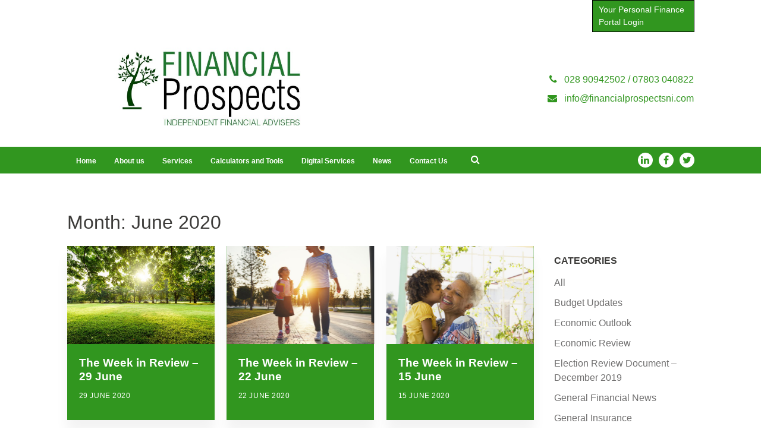

--- FILE ---
content_type: text/html; charset=UTF-8
request_url: https://financialprospectsni.com/2020/06/
body_size: 6037
content:
<!DOCTYPE HTML>
<head>
	<title> | 2020 | June</title>
	<meta name="viewport" content="width=device-width, initial-scale=1.0">
	<meta name='robots' content='max-image-preview:large' />
<link rel='dns-prefetch' href='//financialprospectsni.com' />
<link rel='stylesheet' id='wp-block-library-css' href='https://financialprospectsni.com/wp-includes/css/dist/block-library/style.min.css?ver=8f11e0e95890b121e1390e997307b1e4' type='text/css' media='all' />
<link rel='stylesheet' id='classic-theme-styles-css' href='https://financialprospectsni.com/wp-includes/css/classic-themes.min.css?ver=1' type='text/css' media='all' />
<style id='global-styles-inline-css' type='text/css'>
body{--wp--preset--color--black: #000000;--wp--preset--color--cyan-bluish-gray: #abb8c3;--wp--preset--color--white: #ffffff;--wp--preset--color--pale-pink: #f78da7;--wp--preset--color--vivid-red: #cf2e2e;--wp--preset--color--luminous-vivid-orange: #ff6900;--wp--preset--color--luminous-vivid-amber: #fcb900;--wp--preset--color--light-green-cyan: #7bdcb5;--wp--preset--color--vivid-green-cyan: #00d084;--wp--preset--color--pale-cyan-blue: #8ed1fc;--wp--preset--color--vivid-cyan-blue: #0693e3;--wp--preset--color--vivid-purple: #9b51e0;--wp--preset--gradient--vivid-cyan-blue-to-vivid-purple: linear-gradient(135deg,rgba(6,147,227,1) 0%,rgb(155,81,224) 100%);--wp--preset--gradient--light-green-cyan-to-vivid-green-cyan: linear-gradient(135deg,rgb(122,220,180) 0%,rgb(0,208,130) 100%);--wp--preset--gradient--luminous-vivid-amber-to-luminous-vivid-orange: linear-gradient(135deg,rgba(252,185,0,1) 0%,rgba(255,105,0,1) 100%);--wp--preset--gradient--luminous-vivid-orange-to-vivid-red: linear-gradient(135deg,rgba(255,105,0,1) 0%,rgb(207,46,46) 100%);--wp--preset--gradient--very-light-gray-to-cyan-bluish-gray: linear-gradient(135deg,rgb(238,238,238) 0%,rgb(169,184,195) 100%);--wp--preset--gradient--cool-to-warm-spectrum: linear-gradient(135deg,rgb(74,234,220) 0%,rgb(151,120,209) 20%,rgb(207,42,186) 40%,rgb(238,44,130) 60%,rgb(251,105,98) 80%,rgb(254,248,76) 100%);--wp--preset--gradient--blush-light-purple: linear-gradient(135deg,rgb(255,206,236) 0%,rgb(152,150,240) 100%);--wp--preset--gradient--blush-bordeaux: linear-gradient(135deg,rgb(254,205,165) 0%,rgb(254,45,45) 50%,rgb(107,0,62) 100%);--wp--preset--gradient--luminous-dusk: linear-gradient(135deg,rgb(255,203,112) 0%,rgb(199,81,192) 50%,rgb(65,88,208) 100%);--wp--preset--gradient--pale-ocean: linear-gradient(135deg,rgb(255,245,203) 0%,rgb(182,227,212) 50%,rgb(51,167,181) 100%);--wp--preset--gradient--electric-grass: linear-gradient(135deg,rgb(202,248,128) 0%,rgb(113,206,126) 100%);--wp--preset--gradient--midnight: linear-gradient(135deg,rgb(2,3,129) 0%,rgb(40,116,252) 100%);--wp--preset--duotone--dark-grayscale: url('#wp-duotone-dark-grayscale');--wp--preset--duotone--grayscale: url('#wp-duotone-grayscale');--wp--preset--duotone--purple-yellow: url('#wp-duotone-purple-yellow');--wp--preset--duotone--blue-red: url('#wp-duotone-blue-red');--wp--preset--duotone--midnight: url('#wp-duotone-midnight');--wp--preset--duotone--magenta-yellow: url('#wp-duotone-magenta-yellow');--wp--preset--duotone--purple-green: url('#wp-duotone-purple-green');--wp--preset--duotone--blue-orange: url('#wp-duotone-blue-orange');--wp--preset--font-size--small: 13px;--wp--preset--font-size--medium: 20px;--wp--preset--font-size--large: 36px;--wp--preset--font-size--x-large: 42px;--wp--preset--spacing--20: 0.44rem;--wp--preset--spacing--30: 0.67rem;--wp--preset--spacing--40: 1rem;--wp--preset--spacing--50: 1.5rem;--wp--preset--spacing--60: 2.25rem;--wp--preset--spacing--70: 3.38rem;--wp--preset--spacing--80: 5.06rem;}:where(.is-layout-flex){gap: 0.5em;}body .is-layout-flow > .alignleft{float: left;margin-inline-start: 0;margin-inline-end: 2em;}body .is-layout-flow > .alignright{float: right;margin-inline-start: 2em;margin-inline-end: 0;}body .is-layout-flow > .aligncenter{margin-left: auto !important;margin-right: auto !important;}body .is-layout-constrained > .alignleft{float: left;margin-inline-start: 0;margin-inline-end: 2em;}body .is-layout-constrained > .alignright{float: right;margin-inline-start: 2em;margin-inline-end: 0;}body .is-layout-constrained > .aligncenter{margin-left: auto !important;margin-right: auto !important;}body .is-layout-constrained > :where(:not(.alignleft):not(.alignright):not(.alignfull)){max-width: var(--wp--style--global--content-size);margin-left: auto !important;margin-right: auto !important;}body .is-layout-constrained > .alignwide{max-width: var(--wp--style--global--wide-size);}body .is-layout-flex{display: flex;}body .is-layout-flex{flex-wrap: wrap;align-items: center;}body .is-layout-flex > *{margin: 0;}:where(.wp-block-columns.is-layout-flex){gap: 2em;}.has-black-color{color: var(--wp--preset--color--black) !important;}.has-cyan-bluish-gray-color{color: var(--wp--preset--color--cyan-bluish-gray) !important;}.has-white-color{color: var(--wp--preset--color--white) !important;}.has-pale-pink-color{color: var(--wp--preset--color--pale-pink) !important;}.has-vivid-red-color{color: var(--wp--preset--color--vivid-red) !important;}.has-luminous-vivid-orange-color{color: var(--wp--preset--color--luminous-vivid-orange) !important;}.has-luminous-vivid-amber-color{color: var(--wp--preset--color--luminous-vivid-amber) !important;}.has-light-green-cyan-color{color: var(--wp--preset--color--light-green-cyan) !important;}.has-vivid-green-cyan-color{color: var(--wp--preset--color--vivid-green-cyan) !important;}.has-pale-cyan-blue-color{color: var(--wp--preset--color--pale-cyan-blue) !important;}.has-vivid-cyan-blue-color{color: var(--wp--preset--color--vivid-cyan-blue) !important;}.has-vivid-purple-color{color: var(--wp--preset--color--vivid-purple) !important;}.has-black-background-color{background-color: var(--wp--preset--color--black) !important;}.has-cyan-bluish-gray-background-color{background-color: var(--wp--preset--color--cyan-bluish-gray) !important;}.has-white-background-color{background-color: var(--wp--preset--color--white) !important;}.has-pale-pink-background-color{background-color: var(--wp--preset--color--pale-pink) !important;}.has-vivid-red-background-color{background-color: var(--wp--preset--color--vivid-red) !important;}.has-luminous-vivid-orange-background-color{background-color: var(--wp--preset--color--luminous-vivid-orange) !important;}.has-luminous-vivid-amber-background-color{background-color: var(--wp--preset--color--luminous-vivid-amber) !important;}.has-light-green-cyan-background-color{background-color: var(--wp--preset--color--light-green-cyan) !important;}.has-vivid-green-cyan-background-color{background-color: var(--wp--preset--color--vivid-green-cyan) !important;}.has-pale-cyan-blue-background-color{background-color: var(--wp--preset--color--pale-cyan-blue) !important;}.has-vivid-cyan-blue-background-color{background-color: var(--wp--preset--color--vivid-cyan-blue) !important;}.has-vivid-purple-background-color{background-color: var(--wp--preset--color--vivid-purple) !important;}.has-black-border-color{border-color: var(--wp--preset--color--black) !important;}.has-cyan-bluish-gray-border-color{border-color: var(--wp--preset--color--cyan-bluish-gray) !important;}.has-white-border-color{border-color: var(--wp--preset--color--white) !important;}.has-pale-pink-border-color{border-color: var(--wp--preset--color--pale-pink) !important;}.has-vivid-red-border-color{border-color: var(--wp--preset--color--vivid-red) !important;}.has-luminous-vivid-orange-border-color{border-color: var(--wp--preset--color--luminous-vivid-orange) !important;}.has-luminous-vivid-amber-border-color{border-color: var(--wp--preset--color--luminous-vivid-amber) !important;}.has-light-green-cyan-border-color{border-color: var(--wp--preset--color--light-green-cyan) !important;}.has-vivid-green-cyan-border-color{border-color: var(--wp--preset--color--vivid-green-cyan) !important;}.has-pale-cyan-blue-border-color{border-color: var(--wp--preset--color--pale-cyan-blue) !important;}.has-vivid-cyan-blue-border-color{border-color: var(--wp--preset--color--vivid-cyan-blue) !important;}.has-vivid-purple-border-color{border-color: var(--wp--preset--color--vivid-purple) !important;}.has-vivid-cyan-blue-to-vivid-purple-gradient-background{background: var(--wp--preset--gradient--vivid-cyan-blue-to-vivid-purple) !important;}.has-light-green-cyan-to-vivid-green-cyan-gradient-background{background: var(--wp--preset--gradient--light-green-cyan-to-vivid-green-cyan) !important;}.has-luminous-vivid-amber-to-luminous-vivid-orange-gradient-background{background: var(--wp--preset--gradient--luminous-vivid-amber-to-luminous-vivid-orange) !important;}.has-luminous-vivid-orange-to-vivid-red-gradient-background{background: var(--wp--preset--gradient--luminous-vivid-orange-to-vivid-red) !important;}.has-very-light-gray-to-cyan-bluish-gray-gradient-background{background: var(--wp--preset--gradient--very-light-gray-to-cyan-bluish-gray) !important;}.has-cool-to-warm-spectrum-gradient-background{background: var(--wp--preset--gradient--cool-to-warm-spectrum) !important;}.has-blush-light-purple-gradient-background{background: var(--wp--preset--gradient--blush-light-purple) !important;}.has-blush-bordeaux-gradient-background{background: var(--wp--preset--gradient--blush-bordeaux) !important;}.has-luminous-dusk-gradient-background{background: var(--wp--preset--gradient--luminous-dusk) !important;}.has-pale-ocean-gradient-background{background: var(--wp--preset--gradient--pale-ocean) !important;}.has-electric-grass-gradient-background{background: var(--wp--preset--gradient--electric-grass) !important;}.has-midnight-gradient-background{background: var(--wp--preset--gradient--midnight) !important;}.has-small-font-size{font-size: var(--wp--preset--font-size--small) !important;}.has-medium-font-size{font-size: var(--wp--preset--font-size--medium) !important;}.has-large-font-size{font-size: var(--wp--preset--font-size--large) !important;}.has-x-large-font-size{font-size: var(--wp--preset--font-size--x-large) !important;}
.wp-block-navigation a:where(:not(.wp-element-button)){color: inherit;}
:where(.wp-block-columns.is-layout-flex){gap: 2em;}
.wp-block-pullquote{font-size: 1.5em;line-height: 1.6;}
</style>
<link rel='stylesheet' id='tomd-blog-styles-css' href='https://financialprospectsni.com/wp-content/plugins/tomd-newsletter-integration/assets/css/tomd-blog-styles.css?ver=210501-122535' type='text/css' media='all' />
<link rel='stylesheet' id='dashicons-css' href='https://financialprospectsni.com/wp-includes/css/dashicons.min.css?ver=8f11e0e95890b121e1390e997307b1e4' type='text/css' media='all' />
<link rel='stylesheet' id='theme-style-css' href='https://financialprospectsni.com/wp-content/themes/tomd-alpha-plus/assets/css/style.min.css?ver=1619871983' type='text/css' media='all' />
<script type='text/javascript' src='https://financialprospectsni.com/wp-includes/js/jquery/jquery.min.js?ver=3.6.1' id='jquery-core-js'></script>
<script type='text/javascript' src='https://financialprospectsni.com/wp-includes/js/jquery/jquery-migrate.min.js?ver=3.3.2' id='jquery-migrate-js'></script>
<link rel="https://api.w.org/" href="https://financialprospectsni.com/wp-json/" /><link rel="EditURI" type="application/rsd+xml" title="RSD" href="https://financialprospectsni.com/xmlrpc.php?rsd" />
<link rel="wlwmanifest" type="application/wlwmanifest+xml" href="https://financialprospectsni.com/wp-includes/wlwmanifest.xml" />


	<style>

		body {
			font-family: Helvetica Neue,Helvetica,Arial,sans-serif;
		}

		
			body {
				border-top-color: #31961f;
			}

			.top p span {
				color: #31961f;
			}

			.site-head ul.navigation li.current_page_item a,
            .site-head ul.navigation li.current_page_parent a,
            .site-head ul.navigation li.current-page-ancestor a {
				border-bottom-color: #31961f;
			}


			.site-head ul.navigation li:hover a {
				border-top-color: #31961f;
			}

			a {
				color: #31961f;
			}

			.customisable-highlight {
				color: #31961f!important;
			}

			.content blockquote {
				border-left-color: #31961f;
			}

			.button {
				background-color: #31961f;
			}

			.button.button--dark:hover {
				background-color: #31961f;
			}

			.icons .icon i {
				font-size: 36px;
				margin-bottom: 10px;
				color: #31961f;
			}

			.info-bar {
				background-color: #31961f;
			}

			.steps span.number {
				background-color: #31961f;
			}

			.steps .step-container .step:after {
				background-color: #31961f;
			}

			.content ul li:before {
				background-color: #31961f;
			}

			article a.page-link h2 {
				color: #31961f;
			}

			.pagination span {
				background-color: #31961f;
			}

			.pagination a:hover {
				background-color: #31961f;
			}

			.mobile-menu-button {
				background-color: #31961f;
			}

			.mobile-menu-button:hover .bar {
				background-color: #31961f;
			}

			ul.mobile-nav li.current_page_item a {
				color: #31961f;
			}

            header .main-nav,
            header .main-nav ul,
            header .main-nav ul li.current-menu-item,
            header .main-nav ul li,
            header .main-nav ul li:hover,
            header .main-nav ul ul{
                background: #31961f;
            }

            .slick-dots li.slick-active button {
                background-color: #31961f ;
            }

			
	</style>

	
	<style>

		
		/* output custom styles */

		.article-card {
			background-color: #31961f;
		}

		.article-card.article-card--no-thumbnail:hover {
			background-color: #31961f;
		}

		.numbered-pagination .page-numbers.current {
			background-color: #31961f;
		}

		.numbered-pagination .page-numbers:hover {
			color: #31961f;
		}

		.blog-template .blog-template__hero-img.blog-template__hero-img--no-thumb {
			background-color: #31961f;
		}

		
	</style>

	<style>

		
		/* output custom styles */

		header .top-banner-header {
			background-color: #31961f;
		}

		header .main-nav {
			background-color: #31961f;
		}

				header .contact-details .contact-details__item a {
			color: #31961f;
		}
				header .social-icons .fa {
			color: #31961f;
		}

		.image-boxes .image-box.image-box--contact {
			background-color: #31961f;
		}

		.previous-button a,
		.next-button a {
			background: #31961f;
		}

		
		/* primary font choice */

		
		body {
			font-family: Helvetica Neue,Helvetica,Arial,sans-serif;
		}

		/* secondary font choice */

		
		.telephone-header,
		.email-header,
		.single-slide .hero__content h1,
		h1,
		.top-footer {
			font-family: Helvetica Neue,Helvetica,Arial,sans-serif;
		}

	</style>

		<style type="text/css" id="wp-custom-css">
			header .top-banner-header {
    background-color: #ffffff;
 
}
header .top-banner-header .top-header-wrapper {
    float: right;
    color: #fff;
    font-size: 14px;
    font-weight: 100;
    width: 172px;
		border:1px black solid;
}

header .top-banner-header .top-header-wrapper .third-party-area.header-element {
    background: #e30613;
    margin-left: 0em;
}

header .top-banner-header .top-header-wrapper .header__buttons {
    margin-left: 0em;
}		</style>
		</head>
<body class="archive date site-level-4">
		
		<div class="container">
	<div class="row">
		<ul id="menu-main-menu" class="mobile-nav"><li id="menu-item-97" class="menu-item menu-item-type-post_type menu-item-object-page menu-item-home menu-item-97"><a href="https://financialprospectsni.com/">Home</a></li>
<li id="menu-item-12" class="menu-item menu-item-type-post_type menu-item-object-page menu-item-12"><a href="https://financialprospectsni.com/about-us/">About us</a></li>
<li id="menu-item-19" class="menu-item menu-item-type-post_type menu-item-object-page menu-item-19"><a href="https://financialprospectsni.com/services/">Services</a></li>
<li id="menu-item-56" class="menu-item menu-item-type-post_type menu-item-object-page menu-item-56"><a href="https://financialprospectsni.com/calculators/">Calculators and Tools</a></li>
<li id="menu-item-61" class="menu-item menu-item-type-post_type menu-item-object-page menu-item-61"><a href="https://financialprospectsni.com/digital-services/">Digital Services</a></li>
<li id="menu-item-78" class="menu-item menu-item-type-post_type menu-item-object-page current_page_parent menu-item-78"><a href="https://financialprospectsni.com/news/">News</a></li>
<li id="menu-item-15" class="menu-item menu-item-type-post_type menu-item-object-page menu-item-15"><a href="https://financialprospectsni.com/contact-us/">Contact Us</a></li>
</ul>	</div>
</div>
		<header class="site-head">

			<div class="top-banner-header">
				<div class="container">
					<div class="row">
						<div class="top-header-wrapper ">

	<div class="header__buttons header-element">

		
		<div class="third-party-area header-element modal">

			<label for="top-header-modal-1" class="button">
				<div class=" modal-trigger ">Your Personal Finance Portal Login</div>
			</label>

			<input class="modal-state" id="top-header-modal-1" type="checkbox" />

			<div class="modal-fade-screen">
				<div class="modal-inner">
					<div class="modal-close" for="top-header-modal-1"></div>

					<p>You are now leaving the Financial Prospects website, and are being connected to a third party web site. Please note that Financial Prospects is not responsible for the information, content or product(s) found on third party web sites.</p>
					<a class="button button--primary" href="https://financialprospects.mypfp.co.uk/" target="_blank" data-izimodal-close="">Your Personal Finance Portal Login</a>

				</div>
			</div>

		</div><!-- // modal -->

		
	</div><!-- // header__buttons header-element -->

</div>					</div>
				</div>
			</div>

		
			<div class="logo-branding">
				<div class="container">
					<div class="row">
						<div class="col-sm-3 col-tp-4 col-md-6">
							
							
<!-- Make retina -->
<a class="logo" href="https://financialprospectsni.com">
	<img 
		src="https://financialprospects.simplycluster1-web6.kin.tomdsites.co.uk/wp-content/uploads/sites/839/2018/01/FP-LOGO-SEPT-2016.jpg"
		alt="Financial Prospects Logo">
</a>
						</div>

						<div class="col-sm-1 col-tp-3 col-md-6">

							
							<div class="contact-details">

								<span class="contact-details__item telephone-header">
									<a href="tel:02890942502/07803040822"><i class="fa fa-phone"></i> <span class="contact-details__item__text">028 90942502 / 07803 040822</span></a>
								</span>

								<span class="contact-details__item email-header">
									<a href="mailto:info@financialprospectsni.com"><i class="fa fa-envelope"></i> <span class="contact-details__item__text">info@financialprospectsni.com</span></a>
								</span>

							</div>

						</div>
					</div>
				</div>
			</div>

			<div class="main-nav">
				<div class="main-nav-inner">
					<div class="col-md-12 nav--left-align">

						<ul id="menu-main-menu-1" class="navigation"><li class="menu-item menu-item-type-post_type menu-item-object-page menu-item-home menu-item-97"><a href="https://financialprospectsni.com/">Home</a></li>
<li class="menu-item menu-item-type-post_type menu-item-object-page menu-item-12"><a href="https://financialprospectsni.com/about-us/">About us</a></li>
<li class="menu-item menu-item-type-post_type menu-item-object-page menu-item-19"><a href="https://financialprospectsni.com/services/">Services</a></li>
<li class="menu-item menu-item-type-post_type menu-item-object-page menu-item-56"><a href="https://financialprospectsni.com/calculators/">Calculators and Tools</a></li>
<li class="menu-item menu-item-type-post_type menu-item-object-page menu-item-61"><a href="https://financialprospectsni.com/digital-services/">Digital Services</a></li>
<li class="menu-item menu-item-type-post_type menu-item-object-page current_page_parent menu-item-78"><a href="https://financialprospectsni.com/news/">News</a></li>
<li class="menu-item menu-item-type-post_type menu-item-object-page menu-item-15"><a href="https://financialprospectsni.com/contact-us/">Contact Us</a></li>
</ul>
						
		<div class="search-box header-element">

			<form class="search-box__form" action="https://financialprospectsni.com" method="get">

				<input type="text" name="s" placeholder="Search...">

				<button class="search-box__button" type="submit"><i class="fa fa-search"></i></button>

			</form>

		</div>

	
						<div class="mobile-menu-button">
							<div class="bar"></div>
							<div class="bar"></div>
							<div class="bar"></div>
						</div>

						<div class="social-icons">
							
	<a target="_blank" href="https://www.linkedin.com/in/mark-stevenson-32485657"><i class="fa fa-linkedin"></i></a>

	<a target="_blank" href="https://www.facebook.com/FinancialProspects/"><i class="fa fa-facebook"></i></a>

	<a target="_blank" href="https://twitter.com/ProspectWealth"><i class="fa fa-twitter"></i></a>


						</div>
						
					</div>
				</div>
			</div>	
			
		</header>

		<!--
This is the archive.php template generated from the TOMD Newsletter Integration plugin.
-->
<div class="blog_entry">

		<div class="container">

			<div class="row">

				<div class="col-sm-8">

					<h1><h1 class="page-title">Month: <span>June 2020</span></h1></h1>

				</div>

			</div>

			<div class="row">

				<div class="col-sm-8 col-md-9 col-lg-9 post-content">

					<div class="row masonry-grid">

						<!--
This is article-card.php from the newsletters plugin.
-->
<a href="https://financialprospectsni.com/the-week-in-review-29-june/" class="article-card masonry-grid__card  article-card--has-thumbnail">

	
			<div class="article-card__image">

				
						<img src="https://contentdeployment.co.uk/content/uploads/2020/06/WIR-S-768x513.jpg" alt="">

					
			</div>

		
	<div class="article-card__text">	

		
		<h3 class="article-card__title">The Week in Review &#8211; 29 June</h3>

		<div class="article-card__meta">
			<p>29 June 2020</p>
		</div>

	</div>

</a>
<!--
This is article-card.php from the newsletters plugin.
-->
<a href="https://financialprospectsni.com/the-week-in-review-22-june/" class="article-card masonry-grid__card  article-card--has-thumbnail">

	
			<div class="article-card__image">

				
						<img src="https://contentdeployment.co.uk/content/uploads/2020/06/Primarty-school-child_GettyImages-1025963840_S-768x512.jpg" alt="">

					
			</div>

		
	<div class="article-card__text">	

		
		<h3 class="article-card__title">The Week in Review &#8211; 22 June</h3>

		<div class="article-card__meta">
			<p>22 June 2020</p>
		</div>

	</div>

</a>
<!--
This is article-card.php from the newsletters plugin.
-->
<a href="https://financialprospectsni.com/the-week-in-review-15-june/" class="article-card masonry-grid__card  article-card--has-thumbnail">

	
			<div class="article-card__image">

				
						<img src="https://contentdeployment.co.uk/content/uploads/2020/06/Happiness-outdoors_GettyImages-77931650_L-768x512.jpg" alt="">

					
			</div>

		
	<div class="article-card__text">	

		
		<h3 class="article-card__title">The Week in Review &#8211; 15 June</h3>

		<div class="article-card__meta">
			<p>15 June 2020</p>
		</div>

	</div>

</a>
<!--
This is article-card.php from the newsletters plugin.
-->
<a href="https://financialprospectsni.com/the-week-in-review-8-june/" class="article-card masonry-grid__card  article-card--has-thumbnail">

	
			<div class="article-card__image">

				
						<img src="https://contentdeployment.co.uk/content/uploads/2020/06/Week-in-review-large-768x494.jpg" alt="">

					
			</div>

		
	<div class="article-card__text">	

		
		<h3 class="article-card__title">The Week in Review &#8211; 8 June</h3>

		<div class="article-card__meta">
			<p>8 June 2020</p>
		</div>

	</div>

</a>
<!--
This is article-card.php from the newsletters plugin.
-->
<a href="https://financialprospectsni.com/the-surveying-scene/" class="article-card masonry-grid__card  article-card--has-thumbnail">

	
			<div class="article-card__image">

				
						<img src="https://contentdeployment.co.uk/content/uploads/2020/06/The-surveying-scene-768x512.jpg" alt="">

					
			</div>

		
	<div class="article-card__text">	

		
		<h3 class="article-card__title">The surveying scene</h3>

		<div class="article-card__meta">
			<p>1 June 2020</p>
		</div>

	</div>

</a>
<!--
This is article-card.php from the newsletters plugin.
-->
<a href="https://financialprospectsni.com/natural-forces-take-their-toll/" class="article-card masonry-grid__card  article-card--has-thumbnail">

	
			<div class="article-card__image">

				
						<img src="https://contentdeployment.co.uk/content/uploads/2020/06/Natural-forces-take-their-toll-768x512.jpg" alt="">

					
			</div>

		
	<div class="article-card__text">	

		
		<h3 class="article-card__title">Natural forces take their toll</h3>

		<div class="article-card__meta">
			<p>1 June 2020</p>
		</div>

	</div>

</a>
<!--
This is article-card.php from the newsletters plugin.
-->
<a href="https://financialprospectsni.com/the-week-in-review-1-june/" class="article-card masonry-grid__card  article-card--has-thumbnail">

	
			<div class="article-card__image">

				
						<img src="https://contentdeployment.co.uk/content/uploads/2020/06/Family-football_GettyImages-1192721852_S-768x513.jpg" alt="">

					
			</div>

		
	<div class="article-card__text">	

		
		<h3 class="article-card__title">The Week in Review &#8211; 1 June</h3>

		<div class="article-card__meta">
			<p>1 June 2020</p>
		</div>

	</div>

</a>

					</div>

					<div class="numbered-pagination"></div>
				</div>

				<div class="col-sm-4 col-md-3 col-lg-3">

					
<div class="post-sidebar">

	
		<div class="widget">

			<h2 class="widget__title">Categories</h2>

			<ul>

					<li class="cat-item cat-item-3"><a href="https://financialprospectsni.com/category/all/">All</a>
</li>
	<li class="cat-item cat-item-22"><a href="https://financialprospectsni.com/category/budget-updates/">Budget Updates</a>
</li>
	<li class="cat-item cat-item-6"><a href="https://financialprospectsni.com/category/economic-outlook/">Economic Outlook</a>
</li>
	<li class="cat-item cat-item-20"><a href="https://financialprospectsni.com/category/economic-review/">Economic Review</a>
</li>
	<li class="cat-item cat-item-21"><a href="https://financialprospectsni.com/category/election-review-document-december-2019/">Election Review Document &#8211; December 2019</a>
</li>
	<li class="cat-item cat-item-27"><a href="https://financialprospectsni.com/category/general-financial-news/">General Financial News</a>
</li>
	<li class="cat-item cat-item-19"><a href="https://financialprospectsni.com/category/general-insurance/">General Insurance</a>
</li>
	<li class="cat-item cat-item-18"><a href="https://financialprospectsni.com/category/home-finance/">Home Finance</a>
</li>
	<li class="cat-item cat-item-7"><a href="https://financialprospectsni.com/category/housing-market/">Housing Market</a>
</li>
	<li class="cat-item cat-item-15"><a href="https://financialprospectsni.com/category/inheritance-tax/">Inheritance Tax</a>
</li>
	<li class="cat-item cat-item-11"><a href="https://financialprospectsni.com/category/investments/">Investments</a>
</li>
	<li class="cat-item cat-item-4"><a href="https://financialprospectsni.com/category/managing-your-money/">Managing your money</a>
</li>
	<li class="cat-item cat-item-24"><a href="https://financialprospectsni.com/category/money/">Money</a>
</li>
	<li class="cat-item cat-item-8"><a href="https://financialprospectsni.com/category/mortgages/">Mortgages</a>
</li>
	<li class="cat-item cat-item-26"><a href="https://financialprospectsni.com/category/mortgages-general-property-news/">Mortgages &amp; General Property News</a>
</li>
	<li class="cat-item cat-item-9"><a href="https://financialprospectsni.com/category/pensions/">Pensions</a>
</li>
	<li class="cat-item cat-item-16"><a href="https://financialprospectsni.com/category/property-market-review/">Property Market Review</a>
</li>
	<li class="cat-item cat-item-12"><a href="https://financialprospectsni.com/category/protection/">Protection</a>
</li>
	<li class="cat-item cat-item-17"><a href="https://financialprospectsni.com/category/residential-property-review/">Residential Property Review</a>
</li>
	<li class="cat-item cat-item-10"><a href="https://financialprospectsni.com/category/retirement/">Retirement</a>
</li>
	<li class="cat-item cat-item-5"><a href="https://financialprospectsni.com/category/savings/">Savings</a>
</li>
	<li class="cat-item cat-item-23"><a href="https://financialprospectsni.com/category/the-week-in-review/">The Week In Review</a>
</li>
	<li class="cat-item cat-item-1"><a href="https://financialprospectsni.com/category/uncategorised/">Uncategorised</a>
</li>
	<li class="cat-item cat-item-25"><a href="https://financialprospectsni.com/category/wealth/">Wealth</a>
</li>

			</ul>

		</div><!-- .widget -->

	
		<div class="widget">

			<h2 class="widget__title">Archives</h2>

			<ul>	<li><a href='https://financialprospectsni.com/2026/01/'>January 2026</a></li>
	<li><a href='https://financialprospectsni.com/2025/12/'>December 2025</a></li>
	<li><a href='https://financialprospectsni.com/2025/11/'>November 2025</a></li>
	<li><a href='https://financialprospectsni.com/2025/10/'>October 2025</a></li>
	<li><a href='https://financialprospectsni.com/2025/09/'>September 2025</a></li>
	<li><a href='https://financialprospectsni.com/2025/08/'>August 2025</a></li>
	<li><a href='https://financialprospectsni.com/2025/07/'>July 2025</a></li>
	<li><a href='https://financialprospectsni.com/2025/06/'>June 2025</a></li>
	<li><a href='https://financialprospectsni.com/2025/05/'>May 2025</a></li>
	<li><a href='https://financialprospectsni.com/2025/04/'>April 2025</a></li>
	<li><a href='https://financialprospectsni.com/2025/03/'>March 2025</a></li>
	<li><a href='https://financialprospectsni.com/2025/02/'>February 2025</a></li>
	<li><a href='https://financialprospectsni.com/2025/01/'>January 2025</a></li>
	<li><a href='https://financialprospectsni.com/2024/12/'>December 2024</a></li>
	<li><a href='https://financialprospectsni.com/2024/11/'>November 2024</a></li>
	<li><a href='https://financialprospectsni.com/2024/10/'>October 2024</a></li>
	<li><a href='https://financialprospectsni.com/2024/09/'>September 2024</a></li>
	<li><a href='https://financialprospectsni.com/2024/08/'>August 2024</a></li>
	<li><a href='https://financialprospectsni.com/2024/07/'>July 2024</a></li>
	<li><a href='https://financialprospectsni.com/2024/06/'>June 2024</a></li>
	<li><a href='https://financialprospectsni.com/2024/05/'>May 2024</a></li>
	<li><a href='https://financialprospectsni.com/2024/04/'>April 2024</a></li>
	<li><a href='https://financialprospectsni.com/2024/03/'>March 2024</a></li>
	<li><a href='https://financialprospectsni.com/2024/02/'>February 2024</a></li>
	<li><a href='https://financialprospectsni.com/2024/01/'>January 2024</a></li>
	<li><a href='https://financialprospectsni.com/2023/12/'>December 2023</a></li>
	<li><a href='https://financialprospectsni.com/2023/11/'>November 2023</a></li>
	<li><a href='https://financialprospectsni.com/2023/10/'>October 2023</a></li>
	<li><a href='https://financialprospectsni.com/2023/09/'>September 2023</a></li>
	<li><a href='https://financialprospectsni.com/2023/08/'>August 2023</a></li>
	<li><a href='https://financialprospectsni.com/2023/07/'>July 2023</a></li>
	<li><a href='https://financialprospectsni.com/2023/06/'>June 2023</a></li>
	<li><a href='https://financialprospectsni.com/2023/05/'>May 2023</a></li>
	<li><a href='https://financialprospectsni.com/2023/04/'>April 2023</a></li>
	<li><a href='https://financialprospectsni.com/2023/03/'>March 2023</a></li>
	<li><a href='https://financialprospectsni.com/2023/02/'>February 2023</a></li>
	<li><a href='https://financialprospectsni.com/2023/01/'>January 2023</a></li>
	<li><a href='https://financialprospectsni.com/2022/12/'>December 2022</a></li>
	<li><a href='https://financialprospectsni.com/2022/11/'>November 2022</a></li>
	<li><a href='https://financialprospectsni.com/2022/10/'>October 2022</a></li>
	<li><a href='https://financialprospectsni.com/2022/09/'>September 2022</a></li>
	<li><a href='https://financialprospectsni.com/2022/08/'>August 2022</a></li>
	<li><a href='https://financialprospectsni.com/2022/07/'>July 2022</a></li>
	<li><a href='https://financialprospectsni.com/2022/06/'>June 2022</a></li>
	<li><a href='https://financialprospectsni.com/2022/05/'>May 2022</a></li>
	<li><a href='https://financialprospectsni.com/2022/04/'>April 2022</a></li>
	<li><a href='https://financialprospectsni.com/2022/03/'>March 2022</a></li>
	<li><a href='https://financialprospectsni.com/2022/02/'>February 2022</a></li>
	<li><a href='https://financialprospectsni.com/2022/01/'>January 2022</a></li>
	<li><a href='https://financialprospectsni.com/2021/12/'>December 2021</a></li>
	<li><a href='https://financialprospectsni.com/2021/11/'>November 2021</a></li>
	<li><a href='https://financialprospectsni.com/2021/10/'>October 2021</a></li>
	<li><a href='https://financialprospectsni.com/2021/09/'>September 2021</a></li>
	<li><a href='https://financialprospectsni.com/2021/08/'>August 2021</a></li>
	<li><a href='https://financialprospectsni.com/2021/07/'>July 2021</a></li>
	<li><a href='https://financialprospectsni.com/2021/06/'>June 2021</a></li>
	<li><a href='https://financialprospectsni.com/2021/05/'>May 2021</a></li>
	<li><a href='https://financialprospectsni.com/2021/04/'>April 2021</a></li>
	<li><a href='https://financialprospectsni.com/2021/03/'>March 2021</a></li>
	<li><a href='https://financialprospectsni.com/2021/01/'>January 2021</a></li>
	<li><a href='https://financialprospectsni.com/2020/12/'>December 2020</a></li>
	<li><a href='https://financialprospectsni.com/2020/11/'>November 2020</a></li>
	<li><a href='https://financialprospectsni.com/2020/10/'>October 2020</a></li>
	<li><a href='https://financialprospectsni.com/2020/09/'>September 2020</a></li>
	<li><a href='https://financialprospectsni.com/2020/08/'>August 2020</a></li>
	<li><a href='https://financialprospectsni.com/2020/07/'>July 2020</a></li>
	<li><a href='https://financialprospectsni.com/2020/06/' aria-current="page">June 2020</a></li>
	<li><a href='https://financialprospectsni.com/2020/05/'>May 2020</a></li>
	<li><a href='https://financialprospectsni.com/2020/04/'>April 2020</a></li>
	<li><a href='https://financialprospectsni.com/2020/03/'>March 2020</a></li>
	<li><a href='https://financialprospectsni.com/2020/02/'>February 2020</a></li>
	<li><a href='https://financialprospectsni.com/2020/01/'>January 2020</a></li>
	<li><a href='https://financialprospectsni.com/2019/12/'>December 2019</a></li>
	<li><a href='https://financialprospectsni.com/2019/11/'>November 2019</a></li>
	<li><a href='https://financialprospectsni.com/2019/10/'>October 2019</a></li>
	<li><a href='https://financialprospectsni.com/2019/09/'>September 2019</a></li>
	<li><a href='https://financialprospectsni.com/2019/08/'>August 2019</a></li>
	<li><a href='https://financialprospectsni.com/2019/07/'>July 2019</a></li>
	<li><a href='https://financialprospectsni.com/2018/07/'>July 2018</a></li>
	<li><a href='https://financialprospectsni.com/2018/06/'>June 2018</a></li>
	<li><a href='https://financialprospectsni.com/2018/05/'>May 2018</a></li>
	<li><a href='https://financialprospectsni.com/2018/04/'>April 2018</a></li>
	<li><a href='https://financialprospectsni.com/2018/03/'>March 2018</a></li>
	<li><a href='https://financialprospectsni.com/2018/02/'>February 2018</a></li>
	<li><a href='https://financialprospectsni.com/2018/01/'>January 2018</a></li>
	<li><a href='https://financialprospectsni.com/2017/12/'>December 2017</a></li>
	<li><a href='https://financialprospectsni.com/2017/11/'>November 2017</a></li>
</ul>

		</div>

			
	<div class="dynamic-sidebar">
			</div>

</div><!-- // post-sidebar -->

				</div>

			</div>
			
		</div>
	</div>

<footer>
	<div class="top-footer">
		<div class="container">
			<div class="row">
				<div class="col-md-4 col-xs-12 footer-block">
										
						
						<div class="address-section">
							<p>147 Stranmillis Road<br />
Belfast<br />
BT9 5AJ</p>
						</div>

						<div class="contact-details">
							<p><i class="fa-phone fa"></i>&nbsp;<a href="tel:07803040822">07803040822</a></p>
							<p><i class="fa-envelope fa"></i>&nbsp;<a href="mailto:mark@financialprospectsni.com">mark@financialprospectsni.com</a></p>
						</div>

										</div>

				<div class="col-md-4 col-xs-12 footer-block">
									</div>

				<div class="col-md-4 col-xs-12 footer-block">
					
		<div class="widget">
					</div>

						</div>
			</div>
		</div>
	</div>

	<div class="nav-social-footer">
		<div class="container">
			<div class="row">
				<div class="col-md-8 col-xs-12">
					<div class="footer-nav">
											</div>
				</div>

				<div class="col-md-4 col-xs-12">
					<div class="footer-social">
						<div class="social-icons">
							
	<a target="_blank" href="https://www.linkedin.com/in/mark-stevenson-32485657"><i class="fa fa-linkedin"></i></a>

	<a target="_blank" href="https://www.facebook.com/FinancialProspects/"><i class="fa fa-facebook"></i></a>

	<a target="_blank" href="https://twitter.com/ProspectWealth"><i class="fa fa-twitter"></i></a>


						</div>
					</div>
				</div>
			</div>
		</div>
	</div>

	<div class="copyright-area">
		<div class="container">
			<div class="row">
				<p>Financial Prospects is registered in Northern Ireland<br />
Registered office, 147 Stranmillis Road, Belfast, BT9 5AJ</p>
<p>Authorised and regulated by the Financial Conduct Authority. Financial Prospects is entered on the Financial Services Register <a href="https://register.fca.org.uk/">https://register.fca.org.uk/</a> under reference 783698</p>
<p>If you wish to register a complaint, please write to info@financialprospectsni.com or telephone<strong> 028 90942502</strong></p>
<p>A summary of our internal complaints handling procedures for the reasonable and prompt handling of complaints is available on request and if you cannot settle your complaint with us, you may be entitled to refer it to the Financial Ombudsman Service at <a href="https://e-simplybizgroup.com/t/2DFX-IAWJ-2E1Z8V-7VC8U-1/c.aspx">www.financial-ombudsman.org.uk</a> or by contacting them on 0800 0234 567.</p>
<p>© Copyright 2018 Financial Prospects. All rights reserved. <a href="https://impact.simplymembersites.co.uk/cookie-policy/">Cookie Policy</a> | <a class="privacy-policy" href="https://financialprospectsni.com/privacy-policy/">Privacy Notice</a></p>
			</div>
		</div>
	</div>
</footer>

<script type='text/javascript' src='https://financialprospectsni.com/wp-content/plugins/tomd-newsletter-integration/assets/js/source/isotope.js?ver=210501-122535' id='tomd_nl_isotope-js'></script>
<script type='text/javascript' src='https://financialprospectsni.com/wp-content/plugins/tomd-newsletter-integration/assets/js/tomd-blog.js?ver=210501-122535' id='tomd-blog-script-js'></script>
<script type='text/javascript' src='//maps.google.com/maps/api/js?key=AIzaSyC2pyt1adP_JTeFJTyagQlncQ8MPH9HqTY' id='gmaps-js'></script>
<script type='text/javascript' src='https://financialprospectsni.com/wp-content/themes/tomd-alpha-plus/assets/js/min/footer-scripts-min.js?ver=1619871983' id='footer-scripts-js'></script>
<script type='text/javascript' src='https://financialprospectsni.com/wp-content/plugins/wp-gallery-custom-links/wp-gallery-custom-links.js?ver=1.1' id='wp-gallery-custom-links-js-js'></script>
</body>
</html>